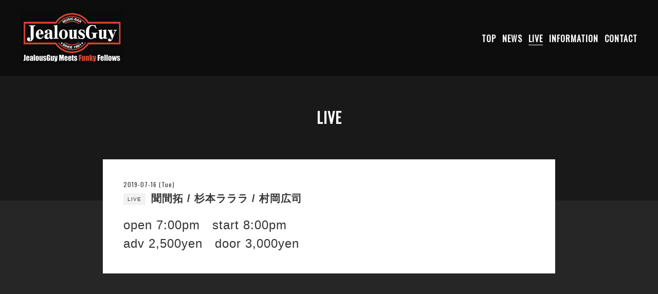

--- FILE ---
content_type: text/html; charset=utf-8
request_url: https://j-mff.com/calendar/2707015
body_size: 4244
content:
<!DOCTYPE html>
<html lang="ja">

  <head>
    <meta charset="utf-8" />
    <!-- e-Sports: ver.202309150000 -->

    <title>聞間拓 / 杉本ラララ / 村岡広司 - MusicBar JealousGuy　金沢のミュージックバー</title>

    <meta name="viewport" content="width=device-width,initial-scale=1.0,minimum-scale=1.0" />
    <meta name="description" content="open 7:00pm  start 8:00pmadv 2,500yen  door 3,000yen" />
    <meta name="keywords" content="JealousGuy,かもんじぇらす,LIVE金沢市,LIVE Bar金沢市,ミュージックBar金沢市," />

    <meta property="og:title" content="MusicBar JealousGuy　金沢のミュージックバー" />
    <meta property="og:image" content="https://cdn.goope.jp/8355/240725220237p6qe.jpg" />
    <meta property="og:site_name" content="MusicBar JealousGuy　金沢のミュージックバー" />

    
    <link rel="alternate" href="/feed.rss" type="application/rss+xml" title="MusicBar JealousGuy　金沢のミュージックバー / RSS" />
    <link rel="stylesheet" href="/js/theme_e-sports/colorbox/colorbox.css" />
    <link rel="stylesheet" href="/js/theme_e-sports/swiper/swiper.min.css" />
    <link rel="stylesheet" href="/style.css?892520-1722406116" />
    <script src="/assets/jquery/jquery-3.5.1.min.js"></script>
<!-- Google tag (gtag.js) -->
<script async src="https://www.googletagmanager.com/gtag/js?id=G-ZJXNV9WQX5"></script>
<script>
  window.dataLayer = window.dataLayer || [];
  function gtag(){dataLayer.push(arguments);}
  gtag('js', new Date());

  gtag('config', 'G-ZJXNV9WQX5');
</script>
  </head>

  <body id="calendar">
    <div id="app">
      <header class="l-header js-l-header">
        <div class="l-header__inner">
          <label for="l-drawer-state" class="l-header-button">
            <svg role="img" aria-hidden="true" class="c-icon l-header-button__icon">
              <use xlink:href="#navicon"></use>
            </svg>
          </label>
          <div class="l-header__brand">
            <h1 class="p-brand">
              <a class="shop_sitename" href="https://j-mff.com"><img src='//cdn.goope.jp/8355/240725220237p6qe_m.jpg' alt='MusicBar JealousGuy　金沢のミュージックバー' /></a>
            </h1>
            <div class="l-header__description site_description">
              
            </div>
          </div>
          <div class="p-menu">
            <ul class="js-global-nav-component p-menu-list"></ul>
          </div>
        </div>
      </header>

      <!-- スマホ用ドロワーメニュー -->
      <input id="l-drawer-state" type="checkbox" class="l-overlay-checkbox l-drawer-state" />
      <label for="l-drawer-state" aria-label="メニューを閉じる" class="l-overlay"></label>

      <nav class="l-drawer" role="navigation">
        <label for="l-drawer-state" class="l-drawer__close">
          <svg role="img" aria-hidden="true" class="c-icon l-drawer__close-icon"><use xlink:href="#close"></use></svg>
        </label>

        <ul class="p-menu-list js-global-nav">
          
          <li class="navi_top">
            <a href="/" >TOP</a>
          </li>
          
          <li class="navi_info">
            <a href="/info" >NEWS</a>
          </li>
          
          <li class="navi_calendar active">
            <a href="/calendar" >LIVE</a>
          </li>
          
          <li class="navi_about">
            <a href="/about" >INFORMATION</a>
          </li>
          
          <li class="navi_contact">
            <a href="/contact" >CONTACT</a>
          </li>
          
        </ul>
      </nav>
      <!-- スマホ用ドロワーメニュー -->

      <header class="p-page-header">
        <h2 class="p-page-header__heading">LIVE</h2>
        <div class="p-page-header__navi-list">
          
          
          
          
          
          
          
          
          
          
          
        </div>
      </header>

      

      

      

      

      
      <div class="c-chapter">
        <div class="c-chapter__inner">
          <div class="p-calendar">
            <dl id="" class="p-calendar-list">
              
            </dl>

            

            
            <header class="c-chapter__header">
              <p class="c-chapter__date">
                2019-07-16 (Tue)
              </p>
              <h3 class="c-chapter__title">
                <span class="c-label c-label--calendar">LIVE</span>
                聞間拓 / 杉本ラララ / 村岡広司
              </h3>
            </header>
            <div class="c-chapter__image">
              
            </div>
            <div class="c-chapter__content wysiwyg">
              <p><span style="font-size: 18pt;">open 7:00pm &nbsp; start 8:00pm</span><br style="background-color: transparent; color: #000000; font-family: Verdana,Arial,Helvetica,sans-serif; font-size: 13px; font-style: normal; font-variant: normal; font-weight: 400; letter-spacing: normal; orphans: 2; text-align: left; text-decoration: none; text-indent: 0px; text-transform: none; -webkit-text-stroke-width: 0px; white-space: normal; word-spacing: 0px;" /><span style="font-size: 18pt;">adv 2,500yen &nbsp; door 3,000yen&nbsp;</span><b></b><i></i><u></u><sub></sub><sup></sup><span style="text-decoration: line-through;"></span></p>
            </div>
            
          </div>
        </div>
      </div>
      <script src="/js/tooltip.js"></script>
      

      

      

      

      

      

      

      

      <div class="today_area c-section">
        <h2 class="c-section__title">SCHEDULE</h2>
        <div class="p-today">
          <dl class="p-today__inner">
            <dt class="p-today__date">
              2026.01.18 Sunday
            </dt>
            <dd class="p-today__list">
              
            </dd>
          </dl>
        </div>
      </div>

      <div class="c-section">
        <div id="social_widgets">
<div  id="widget_facebook_like" class="social_widget">
<div style="text-align:left;padding-bottom:10px;">
<iframe src="//www.facebook.com/plugins/like.php?href=https%3A%2F%2Fj-mff.com&amp;width&amp;layout=button_count&amp;action=like&amp;show_faces=false&amp;share=true&amp;height=21&amp;appId=837439917751931" scrolling="no" frameborder="0" style="border:none; overflow:hidden; height:21px;" allowTransparency="true"></iframe>
</div>
</div>

</div>

      </div>

      <footer class="l-footer">
        <div class="p-pagetop">
          <a href="#">
            <svg role="img" aria-hidden="true" class="c-icon p-pagetop__icon"><use xlink:href="#pagetop"></use></svg>
            <div>
              PAGE TOP
            </div>
          </a>
        </div>

        <div class="counter_area">
          <div class="l-footer__counter">
            TODAY 253 | YESTERDAY 530 | TOTAL 1974483
          </div>
        </div>

        <div class="l-footer__inner">
          <div class="shop_name">
            <div class="p-brand">
              <a href="https://j-mff.com">Music Bar JealousGuy</a>
            </div>
          </div>

          <div class="l-footer__menu">
            <ul class="js-global-nav-component l-footer__menu-list"></ul>
            <ul class="l-footer__menu-list">
              <li class="qr_area">
                <button class="p-qr-button js-qrcode-open">MOBILE SITE</button>
              </li>
              
              
              
              <li class="shop_rss">
                <a href="/feed.rss">
                  <span class="icon-rss">
                    <svg role="img" aria-hidden="true" class="c-icon p-social-icon">
                      <use xlink:href="#rss-square"></use>
                    </svg>
                  </span>
                </a>
              </li>
            </ul>
            <div class="shop_tel l-footer__tel">
              076-234-0990
            </div>
          </div>
        </div>

        <div class="l-footer__copyright">
          
          <div class="copyright">&copy;2026 <a href="https://j-mff.com">Music Bar JealousGuy</a>. All Rights Reserved.</div>
          <div class="powered">Powered by <a href="https://goope.jp/">グーペ</a> / <a href="https://admin.goope.jp/">Admin</a></div>
        </div>
      </footer>

      <div class="js-qrcode" style="display: none;">
        <div class="modal">
          <div class="modal__wrapper">
            <div class="modal__container">
              <div class="modal__qr">
                <img src="//r.goope.jp/qr/jealousguy"width="100" height="100" />
              </div>
              <div class="modal__title">
                <span class="p-brand">Music Bar JealousGuy</span><br />
                お使いのデバイスからQRコードを読み込んでください。
              </div>
            </div>
            <button class="modal__close js-qrcode-close">
              <svg role="img" aria-hidden="true" class="modal__icon">
                <use xlink:href="#close"></use>
              </svg>
            </button>
          </div>
          <div class="modal__mask js-qrcode-close"></div>
        </div>
      </div>
    </div>

    <script>
      $(document).ready(function () {
        $('.js-global-nav-component').html(document.querySelector('.js-global-nav').innerHTML);

        $('.js-qrcode-open').click(function (event) {
          $('.js-qrcode').show();
        });

        $('.js-qrcode-close').click(function (event) {
          $('.js-qrcode').hide();
        });
      });
    </script>
    <script src="/js/theme_e-sports/swiper/swiper.min.js"></script>
    <script>
      function sliderInit() {
        var topSlider = new Swiper('.js-slider', {
          loop: true,
          centeredSlides: true,
          slidesPerView: 'auto',
          spaceBetween: 1,
          lazy: true,
          pagination: {
            el: '.swiper-pagination',
            dynamicBullets: true,
          },
          autoplay: {
            delay: '',
            disableOnInteraction: false,
          },
        });
      }

      sliderInit();
    </script>
    <svg xmlns="http://www.w3.org/2000/svg" xmlns:xlink="http://www.w3.org/1999/xlink" style="display: none;">
      <symbol id="close" viewBox="0 0 307.1 307.1">
        <path
          d="M303.5 10.4l-6.9-6.9-143.1 143.1L10.4 3.5l-6.9 6.9 143.1 143.1L3.5 296.6l6.9 6.9 143.1-143.1 143.1 143.1 6.9-6.9-143.1-143.1z"
        />
      </symbol>
      <symbol id="facebook-square" viewBox="0 0 448 512">
        <path
          d="M448 80v352c0 26.5-21.5 48-48 48h-85.3V302.8h60.6l8.7-67.6h-69.3V192c0-19.6 5.4-32.9 33.5-32.9H384V98.7c-6.2-.8-27.4-2.7-52.2-2.7-51.6 0-87 31.5-87 89.4v49.9H184v67.6h60.9V480H48c-26.5 0-48-21.5-48-48V80c0-26.5 21.5-48 48-48h352c26.5 0 48 21.5 48 48z"
        />
      </symbol>
      <symbol id="instagram" viewBox="0 0 448 512">
        <path
          d="M224.1 141c-63.6 0-114.9 51.3-114.9 114.9s51.3 114.9 114.9 114.9S339 319.5 339 255.9 287.7 141 224.1 141zm0 189.6c-41.1 0-74.7-33.5-74.7-74.7s33.5-74.7 74.7-74.7 74.7 33.5 74.7 74.7-33.6 74.7-74.7 74.7zm146.4-194.3c0 14.9-12 26.8-26.8 26.8-14.9 0-26.8-12-26.8-26.8s12-26.8 26.8-26.8 26.8 12 26.8 26.8zm76.1 27.2c-1.7-35.9-9.9-67.7-36.2-93.9-26.2-26.2-58-34.4-93.9-36.2-37-2.1-147.9-2.1-184.9 0-35.8 1.7-67.6 9.9-93.9 36.1s-34.4 58-36.2 93.9c-2.1 37-2.1 147.9 0 184.9 1.7 35.9 9.9 67.7 36.2 93.9s58 34.4 93.9 36.2c37 2.1 147.9 2.1 184.9 0 35.9-1.7 67.7-9.9 93.9-36.2 26.2-26.2 34.4-58 36.2-93.9 2.1-37 2.1-147.8 0-184.8zM398.8 388c-7.8 19.6-22.9 34.7-42.6 42.6-29.5 11.7-99.5 9-132.1 9s-102.7 2.6-132.1-9c-19.6-7.8-34.7-22.9-42.6-42.6-11.7-29.5-9-99.5-9-132.1s-2.6-102.7 9-132.1c7.8-19.6 22.9-34.7 42.6-42.6 29.5-11.7 99.5-9 132.1-9s102.7-2.6 132.1 9c19.6 7.8 34.7 22.9 42.6 42.6 11.7 29.5 9 99.5 9 132.1s2.7 102.7-9 132.1z"
        />
      </symbol>
      <symbol id="navicon" viewBox="0 0 282 152"><path d="M0 0h282v12H0zM0 70h282v12H0zM0 140h282v12H0z" /></symbol>
      <symbol id="pagetop" viewBox="0 0 307.1 307.1">
        <path d="M9.8 308L-1 302.7 148.2 4.4H159l149 298.3-10.7 5.3L153.6 20.5z" />
      </symbol>
      <symbol id="rss-square" viewBox="0 0 448 512">
        <path
          d="M400 32H48C21.5 32 0 53.5 0 80v352c0 26.5 21.5 48 48 48h352c26.5 0 48-21.5 48-48V80c0-26.5-21.5-48-48-48zM112 416c-26.5 0-48-21.5-48-48s21.5-48 48-48 48 21.5 48 48-21.5 48-48 48zm157.5 0h-34.3c-6 0-11.1-4.6-11.4-10.6-5.2-80.1-69.2-143.9-149.1-149.1-6-.4-10.6-5.4-10.6-11.4v-34.3c0-6.5 5.5-11.8 12-11.4 110.5 6 199 94.5 205 205 .2 6.3-5 11.8-11.6 11.8zm103.1 0h-34.3c-6.2 0-11.2-4.9-11.4-11C321.2 268.4 211.6 158.8 75 153.2c-6.2-.3-11-5.3-11-11.4v-34.3c0-6.5 5.3-11.7 11.8-11.4C243.6 102 378 237.2 384 404.2c.2 6.5-5 11.8-11.4 11.8z"
        />
      </symbol>
      <symbol id="select" viewBox="0 0 253.7 302.3">
        <path d="M0 126.9L126.9 0l126.8 126.9zM0 175.5l126.9 126.8 126.8-126.8z" />
      </symbol>
      <symbol id="twitter-square" viewBox="0 0 30 30">
        <path d="M17.14 13.01 26.613 2h-2.244l-8.224 9.56L9.576 2H2l9.932 14.455L2 28h2.244l8.685-10.095L19.865 28h7.576l-10.3-14.99Zm-3.073 3.572-1.007-1.439L5.053 3.69H8.5l6.462 9.243 1.007 1.44 8.4 12.014H20.92l-6.854-9.804Z"/>
      </symbol>
    </svg>
  </body>
</html>
